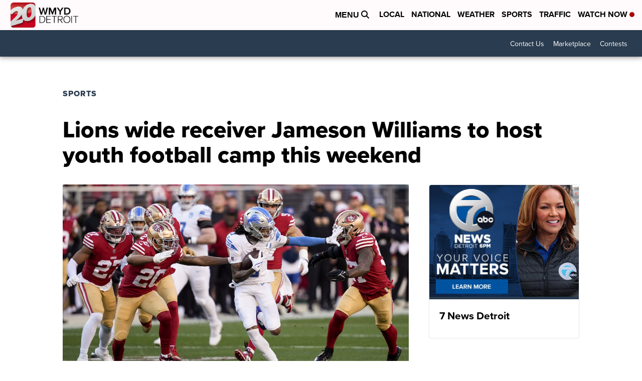

--- FILE ---
content_type: application/javascript; charset=utf-8
request_url: https://fundingchoicesmessages.google.com/f/AGSKWxVc4CzMW6PghqaTfrpwEtWHunK85W1Uu_JZxh2bUB3MYCwHrb6RsWWzbIO9cyIAuKx5YHBC4SHGeI_0BuDRaZRTQKqnZdCEWek8t-KE59Ngaku5JjAWpuPL-JdSBAGmjsh4xjqfscXhc8K2PmiwoAVNzK_oMoGnXaDkMs-s09BB6yAJzIXC5X_ptJyL/_.co/ads/=728x90;/ad-serve?/msnadimg./sidebar_ad.
body_size: -1288
content:
window['8f8e7fc6-2bb8-40a4-8b9b-4c4eba5a036d'] = true;